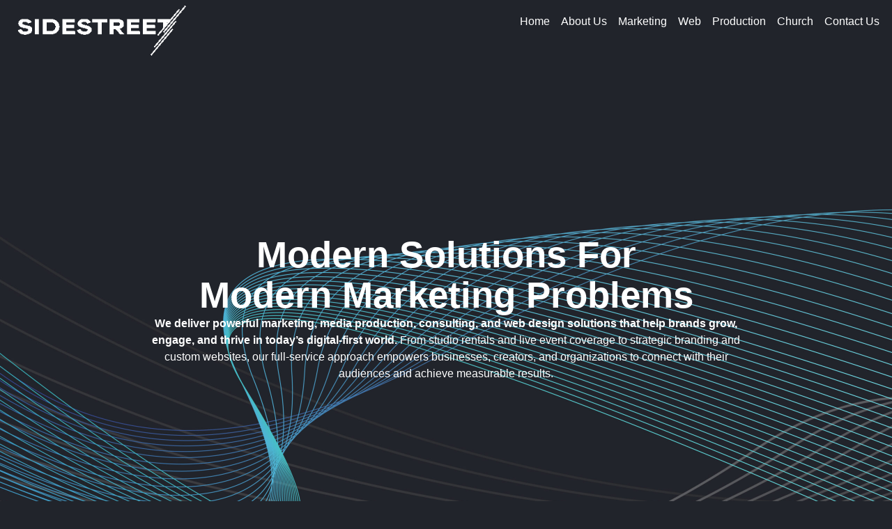

--- FILE ---
content_type: text/html; charset=UTF-8
request_url: https://hellosidestreet.com/
body_size: 18672
content:
<!DOCTYPE html>
<html lang="en-US" prefix="og: http://ogp.me/ns# article: http://ogp.me/ns/article#">
<head><style>img.lazy{min-height:1px}</style><link href="https://hellosidestreet.com/wp-content/plugins/w3-total-cache/pub/js/lazyload.min.js" as="script">
	<meta charset="UTF-8" />
	<meta name="viewport" content="width=device-width, initial-scale=1" />
	<link rel="profile" href="https://gmpg.org/xfn/11" />
	<link rel="pingback" href="https://hellosidestreet.com/xmlrpc.php" />
	<meta name='robots' content='index, follow, max-image-preview:large, max-snippet:-1, max-video-preview:-1' />
	<style>img:is([sizes="auto" i], [sizes^="auto," i]) { contain-intrinsic-size: 3000px 1500px }</style>
	
	<!-- This site is optimized with the Yoast SEO plugin v26.2 - https://yoast.com/wordpress/plugins/seo/ -->
	<title>Modern Marketing, Media &amp; Web Solutions | Sidestreet</title>
	<meta name="description" content="Discover Sidestreet’s marketing, media production, and web development solutions. We help brands grow with strategy, creativity, and technology." />
	<link rel="canonical" href="https://hellosidestreet.com/" />
	<meta property="og:locale" content="en_US" />
	<meta property="og:type" content="website" />
	<meta property="og:title" content="Modern Marketing, Media &amp; Web Solutions | Sidestreet" />
	<meta property="og:description" content="Discover Sidestreet’s marketing, media production, and web development solutions. We help brands grow with strategy, creativity, and technology." />
	<meta property="og:url" content="https://hellosidestreet.com/" />
	<meta property="og:site_name" content="Sidestreet" />
	<meta property="article:modified_time" content="2025-11-11T20:14:49+00:00" />
	<meta property="og:image" content="https://storage.googleapis.com/hellosidestreet-com/sidestreet/2510/sidestreetwht.png" />
	<meta property="og:image:width" content="1861" />
	<meta property="og:image:height" content="549" />
	<meta property="og:image:type" content="image/png" />
	<meta name="twitter:card" content="summary_large_image" />
	<script type="application/ld+json" class="yoast-schema-graph">{"@context":"https://schema.org","@graph":[{"@type":"WebPage","@id":"https://hellosidestreet.com/","url":"https://hellosidestreet.com/","name":"Modern Marketing, Media & Web Solutions | Sidestreet","isPartOf":{"@id":"https://hellosidestreet.com/#website"},"about":{"@id":"https://hellosidestreet.com/#organization"},"primaryImageOfPage":{"@id":"https://hellosidestreet.com/#primaryimage"},"image":{"@id":"https://hellosidestreet.com/#primaryimage"},"thumbnailUrl":"https://storage.googleapis.com/hellosidestreet-com/sidestreet/2510/sidestreetwht-300x89.png","datePublished":"2025-08-04T19:15:12+00:00","dateModified":"2025-11-11T20:14:49+00:00","description":"Discover Sidestreet’s marketing, media production, and web development solutions. We help brands grow with strategy, creativity, and technology.","breadcrumb":{"@id":"https://hellosidestreet.com/#breadcrumb"},"inLanguage":"en-US","potentialAction":[{"@type":"ReadAction","target":["https://hellosidestreet.com/"]}]},{"@type":"ImageObject","inLanguage":"en-US","@id":"https://hellosidestreet.com/#primaryimage","url":"https://storage.googleapis.com/hellosidestreet-com/sidestreet/2510/sidestreetwht-300x89.png","contentUrl":"https://storage.googleapis.com/hellosidestreet-com/sidestreet/2510/sidestreetwht-300x89.png"},{"@type":"BreadcrumbList","@id":"https://hellosidestreet.com/#breadcrumb","itemListElement":[{"@type":"ListItem","position":1,"name":"Home"}]},{"@type":"WebSite","@id":"https://hellosidestreet.com/#website","url":"https://hellosidestreet.com/","name":"Sidestreet","description":"","publisher":{"@id":"https://hellosidestreet.com/#organization"},"potentialAction":[{"@type":"SearchAction","target":{"@type":"EntryPoint","urlTemplate":"https://hellosidestreet.com/?s={search_term_string}"},"query-input":{"@type":"PropertyValueSpecification","valueRequired":true,"valueName":"search_term_string"}}],"inLanguage":"en-US"},{"@type":"Organization","@id":"https://hellosidestreet.com/#organization","name":"Sidestreet","url":"https://hellosidestreet.com/","logo":{"@type":"ImageObject","inLanguage":"en-US","@id":"https://hellosidestreet.com/#/schema/logo/image/","url":"https://storage.googleapis.com/hellosidestreet-com/sidestreet/2510/sidestreetwht.png","contentUrl":"https://storage.googleapis.com/hellosidestreet-com/sidestreet/2510/sidestreetwht.png","width":1861,"height":549,"caption":"Sidestreet"},"image":{"@id":"https://hellosidestreet.com/#/schema/logo/image/"}}]}</script>
	<!-- / Yoast SEO plugin. -->


<link rel='dns-prefetch' href='//cdnjs.cloudflare.com' />
<link rel='dns-prefetch' href='//js-na2.hs-scripts.com' />
<link rel='dns-prefetch' href='//www.googletagmanager.com' />
<link rel="alternate" type="application/rss+xml" title="Sidestreet &raquo; Feed" href="https://hellosidestreet.com/feed/" />
<link rel="alternate" type="application/rss+xml" title="Sidestreet &raquo; Comments Feed" href="https://hellosidestreet.com/comments/feed/" />
<script>
window._wpemojiSettings = {"baseUrl":"https:\/\/s.w.org\/images\/core\/emoji\/16.0.1\/72x72\/","ext":".png","svgUrl":"https:\/\/s.w.org\/images\/core\/emoji\/16.0.1\/svg\/","svgExt":".svg","source":{"concatemoji":"https:\/\/hellosidestreet.com\/wp-includes\/js\/wp-emoji-release.min.js?ver=6.8.3"}};
/*! This file is auto-generated */
!function(s,n){var o,i,e;function c(e){try{var t={supportTests:e,timestamp:(new Date).valueOf()};sessionStorage.setItem(o,JSON.stringify(t))}catch(e){}}function p(e,t,n){e.clearRect(0,0,e.canvas.width,e.canvas.height),e.fillText(t,0,0);var t=new Uint32Array(e.getImageData(0,0,e.canvas.width,e.canvas.height).data),a=(e.clearRect(0,0,e.canvas.width,e.canvas.height),e.fillText(n,0,0),new Uint32Array(e.getImageData(0,0,e.canvas.width,e.canvas.height).data));return t.every(function(e,t){return e===a[t]})}function u(e,t){e.clearRect(0,0,e.canvas.width,e.canvas.height),e.fillText(t,0,0);for(var n=e.getImageData(16,16,1,1),a=0;a<n.data.length;a++)if(0!==n.data[a])return!1;return!0}function f(e,t,n,a){switch(t){case"flag":return n(e,"\ud83c\udff3\ufe0f\u200d\u26a7\ufe0f","\ud83c\udff3\ufe0f\u200b\u26a7\ufe0f")?!1:!n(e,"\ud83c\udde8\ud83c\uddf6","\ud83c\udde8\u200b\ud83c\uddf6")&&!n(e,"\ud83c\udff4\udb40\udc67\udb40\udc62\udb40\udc65\udb40\udc6e\udb40\udc67\udb40\udc7f","\ud83c\udff4\u200b\udb40\udc67\u200b\udb40\udc62\u200b\udb40\udc65\u200b\udb40\udc6e\u200b\udb40\udc67\u200b\udb40\udc7f");case"emoji":return!a(e,"\ud83e\udedf")}return!1}function g(e,t,n,a){var r="undefined"!=typeof WorkerGlobalScope&&self instanceof WorkerGlobalScope?new OffscreenCanvas(300,150):s.createElement("canvas"),o=r.getContext("2d",{willReadFrequently:!0}),i=(o.textBaseline="top",o.font="600 32px Arial",{});return e.forEach(function(e){i[e]=t(o,e,n,a)}),i}function t(e){var t=s.createElement("script");t.src=e,t.defer=!0,s.head.appendChild(t)}"undefined"!=typeof Promise&&(o="wpEmojiSettingsSupports",i=["flag","emoji"],n.supports={everything:!0,everythingExceptFlag:!0},e=new Promise(function(e){s.addEventListener("DOMContentLoaded",e,{once:!0})}),new Promise(function(t){var n=function(){try{var e=JSON.parse(sessionStorage.getItem(o));if("object"==typeof e&&"number"==typeof e.timestamp&&(new Date).valueOf()<e.timestamp+604800&&"object"==typeof e.supportTests)return e.supportTests}catch(e){}return null}();if(!n){if("undefined"!=typeof Worker&&"undefined"!=typeof OffscreenCanvas&&"undefined"!=typeof URL&&URL.createObjectURL&&"undefined"!=typeof Blob)try{var e="postMessage("+g.toString()+"("+[JSON.stringify(i),f.toString(),p.toString(),u.toString()].join(",")+"));",a=new Blob([e],{type:"text/javascript"}),r=new Worker(URL.createObjectURL(a),{name:"wpTestEmojiSupports"});return void(r.onmessage=function(e){c(n=e.data),r.terminate(),t(n)})}catch(e){}c(n=g(i,f,p,u))}t(n)}).then(function(e){for(var t in e)n.supports[t]=e[t],n.supports.everything=n.supports.everything&&n.supports[t],"flag"!==t&&(n.supports.everythingExceptFlag=n.supports.everythingExceptFlag&&n.supports[t]);n.supports.everythingExceptFlag=n.supports.everythingExceptFlag&&!n.supports.flag,n.DOMReady=!1,n.readyCallback=function(){n.DOMReady=!0}}).then(function(){return e}).then(function(){var e;n.supports.everything||(n.readyCallback(),(e=n.source||{}).concatemoji?t(e.concatemoji):e.wpemoji&&e.twemoji&&(t(e.twemoji),t(e.wpemoji)))}))}((window,document),window._wpemojiSettings);
</script>
<link rel="stylesheet" href="https://hellosidestreet.com/wp-content/cache/minify/956e3.css" media="all" />


<style id='wp-emoji-styles-inline-css'>

	img.wp-smiley, img.emoji {
		display: inline !important;
		border: none !important;
		box-shadow: none !important;
		height: 1em !important;
		width: 1em !important;
		margin: 0 0.07em !important;
		vertical-align: -0.1em !important;
		background: none !important;
		padding: 0 !important;
	}
</style>
<style id='global-styles-inline-css'>
:root{--wp--preset--aspect-ratio--square: 1;--wp--preset--aspect-ratio--4-3: 4/3;--wp--preset--aspect-ratio--3-4: 3/4;--wp--preset--aspect-ratio--3-2: 3/2;--wp--preset--aspect-ratio--2-3: 2/3;--wp--preset--aspect-ratio--16-9: 16/9;--wp--preset--aspect-ratio--9-16: 9/16;--wp--preset--color--black: #000000;--wp--preset--color--cyan-bluish-gray: #abb8c3;--wp--preset--color--white: #ffffff;--wp--preset--color--pale-pink: #f78da7;--wp--preset--color--vivid-red: #cf2e2e;--wp--preset--color--luminous-vivid-orange: #ff6900;--wp--preset--color--luminous-vivid-amber: #fcb900;--wp--preset--color--light-green-cyan: #7bdcb5;--wp--preset--color--vivid-green-cyan: #00d084;--wp--preset--color--pale-cyan-blue: #8ed1fc;--wp--preset--color--vivid-cyan-blue: #0693e3;--wp--preset--color--vivid-purple: #9b51e0;--wp--preset--gradient--vivid-cyan-blue-to-vivid-purple: linear-gradient(135deg,rgba(6,147,227,1) 0%,rgb(155,81,224) 100%);--wp--preset--gradient--light-green-cyan-to-vivid-green-cyan: linear-gradient(135deg,rgb(122,220,180) 0%,rgb(0,208,130) 100%);--wp--preset--gradient--luminous-vivid-amber-to-luminous-vivid-orange: linear-gradient(135deg,rgba(252,185,0,1) 0%,rgba(255,105,0,1) 100%);--wp--preset--gradient--luminous-vivid-orange-to-vivid-red: linear-gradient(135deg,rgba(255,105,0,1) 0%,rgb(207,46,46) 100%);--wp--preset--gradient--very-light-gray-to-cyan-bluish-gray: linear-gradient(135deg,rgb(238,238,238) 0%,rgb(169,184,195) 100%);--wp--preset--gradient--cool-to-warm-spectrum: linear-gradient(135deg,rgb(74,234,220) 0%,rgb(151,120,209) 20%,rgb(207,42,186) 40%,rgb(238,44,130) 60%,rgb(251,105,98) 80%,rgb(254,248,76) 100%);--wp--preset--gradient--blush-light-purple: linear-gradient(135deg,rgb(255,206,236) 0%,rgb(152,150,240) 100%);--wp--preset--gradient--blush-bordeaux: linear-gradient(135deg,rgb(254,205,165) 0%,rgb(254,45,45) 50%,rgb(107,0,62) 100%);--wp--preset--gradient--luminous-dusk: linear-gradient(135deg,rgb(255,203,112) 0%,rgb(199,81,192) 50%,rgb(65,88,208) 100%);--wp--preset--gradient--pale-ocean: linear-gradient(135deg,rgb(255,245,203) 0%,rgb(182,227,212) 50%,rgb(51,167,181) 100%);--wp--preset--gradient--electric-grass: linear-gradient(135deg,rgb(202,248,128) 0%,rgb(113,206,126) 100%);--wp--preset--gradient--midnight: linear-gradient(135deg,rgb(2,3,129) 0%,rgb(40,116,252) 100%);--wp--preset--font-size--small: 13px;--wp--preset--font-size--medium: 20px;--wp--preset--font-size--large: 36px;--wp--preset--font-size--x-large: 42px;--wp--preset--spacing--20: 0.44rem;--wp--preset--spacing--30: 0.67rem;--wp--preset--spacing--40: 1rem;--wp--preset--spacing--50: 1.5rem;--wp--preset--spacing--60: 2.25rem;--wp--preset--spacing--70: 3.38rem;--wp--preset--spacing--80: 5.06rem;--wp--preset--shadow--natural: 6px 6px 9px rgba(0, 0, 0, 0.2);--wp--preset--shadow--deep: 12px 12px 50px rgba(0, 0, 0, 0.4);--wp--preset--shadow--sharp: 6px 6px 0px rgba(0, 0, 0, 0.2);--wp--preset--shadow--outlined: 6px 6px 0px -3px rgba(255, 255, 255, 1), 6px 6px rgba(0, 0, 0, 1);--wp--preset--shadow--crisp: 6px 6px 0px rgba(0, 0, 0, 1);}:root { --wp--style--global--content-size: 800px;--wp--style--global--wide-size: 1200px; }:where(body) { margin: 0; }.wp-site-blocks > .alignleft { float: left; margin-right: 2em; }.wp-site-blocks > .alignright { float: right; margin-left: 2em; }.wp-site-blocks > .aligncenter { justify-content: center; margin-left: auto; margin-right: auto; }:where(.wp-site-blocks) > * { margin-block-start: 24px; margin-block-end: 0; }:where(.wp-site-blocks) > :first-child { margin-block-start: 0; }:where(.wp-site-blocks) > :last-child { margin-block-end: 0; }:root { --wp--style--block-gap: 24px; }:root :where(.is-layout-flow) > :first-child{margin-block-start: 0;}:root :where(.is-layout-flow) > :last-child{margin-block-end: 0;}:root :where(.is-layout-flow) > *{margin-block-start: 24px;margin-block-end: 0;}:root :where(.is-layout-constrained) > :first-child{margin-block-start: 0;}:root :where(.is-layout-constrained) > :last-child{margin-block-end: 0;}:root :where(.is-layout-constrained) > *{margin-block-start: 24px;margin-block-end: 0;}:root :where(.is-layout-flex){gap: 24px;}:root :where(.is-layout-grid){gap: 24px;}.is-layout-flow > .alignleft{float: left;margin-inline-start: 0;margin-inline-end: 2em;}.is-layout-flow > .alignright{float: right;margin-inline-start: 2em;margin-inline-end: 0;}.is-layout-flow > .aligncenter{margin-left: auto !important;margin-right: auto !important;}.is-layout-constrained > .alignleft{float: left;margin-inline-start: 0;margin-inline-end: 2em;}.is-layout-constrained > .alignright{float: right;margin-inline-start: 2em;margin-inline-end: 0;}.is-layout-constrained > .aligncenter{margin-left: auto !important;margin-right: auto !important;}.is-layout-constrained > :where(:not(.alignleft):not(.alignright):not(.alignfull)){max-width: var(--wp--style--global--content-size);margin-left: auto !important;margin-right: auto !important;}.is-layout-constrained > .alignwide{max-width: var(--wp--style--global--wide-size);}body .is-layout-flex{display: flex;}.is-layout-flex{flex-wrap: wrap;align-items: center;}.is-layout-flex > :is(*, div){margin: 0;}body .is-layout-grid{display: grid;}.is-layout-grid > :is(*, div){margin: 0;}body{padding-top: 0px;padding-right: 0px;padding-bottom: 0px;padding-left: 0px;}a:where(:not(.wp-element-button)){text-decoration: underline;}:root :where(.wp-element-button, .wp-block-button__link){background-color: #32373c;border-width: 0;color: #fff;font-family: inherit;font-size: inherit;line-height: inherit;padding: calc(0.667em + 2px) calc(1.333em + 2px);text-decoration: none;}.has-black-color{color: var(--wp--preset--color--black) !important;}.has-cyan-bluish-gray-color{color: var(--wp--preset--color--cyan-bluish-gray) !important;}.has-white-color{color: var(--wp--preset--color--white) !important;}.has-pale-pink-color{color: var(--wp--preset--color--pale-pink) !important;}.has-vivid-red-color{color: var(--wp--preset--color--vivid-red) !important;}.has-luminous-vivid-orange-color{color: var(--wp--preset--color--luminous-vivid-orange) !important;}.has-luminous-vivid-amber-color{color: var(--wp--preset--color--luminous-vivid-amber) !important;}.has-light-green-cyan-color{color: var(--wp--preset--color--light-green-cyan) !important;}.has-vivid-green-cyan-color{color: var(--wp--preset--color--vivid-green-cyan) !important;}.has-pale-cyan-blue-color{color: var(--wp--preset--color--pale-cyan-blue) !important;}.has-vivid-cyan-blue-color{color: var(--wp--preset--color--vivid-cyan-blue) !important;}.has-vivid-purple-color{color: var(--wp--preset--color--vivid-purple) !important;}.has-black-background-color{background-color: var(--wp--preset--color--black) !important;}.has-cyan-bluish-gray-background-color{background-color: var(--wp--preset--color--cyan-bluish-gray) !important;}.has-white-background-color{background-color: var(--wp--preset--color--white) !important;}.has-pale-pink-background-color{background-color: var(--wp--preset--color--pale-pink) !important;}.has-vivid-red-background-color{background-color: var(--wp--preset--color--vivid-red) !important;}.has-luminous-vivid-orange-background-color{background-color: var(--wp--preset--color--luminous-vivid-orange) !important;}.has-luminous-vivid-amber-background-color{background-color: var(--wp--preset--color--luminous-vivid-amber) !important;}.has-light-green-cyan-background-color{background-color: var(--wp--preset--color--light-green-cyan) !important;}.has-vivid-green-cyan-background-color{background-color: var(--wp--preset--color--vivid-green-cyan) !important;}.has-pale-cyan-blue-background-color{background-color: var(--wp--preset--color--pale-cyan-blue) !important;}.has-vivid-cyan-blue-background-color{background-color: var(--wp--preset--color--vivid-cyan-blue) !important;}.has-vivid-purple-background-color{background-color: var(--wp--preset--color--vivid-purple) !important;}.has-black-border-color{border-color: var(--wp--preset--color--black) !important;}.has-cyan-bluish-gray-border-color{border-color: var(--wp--preset--color--cyan-bluish-gray) !important;}.has-white-border-color{border-color: var(--wp--preset--color--white) !important;}.has-pale-pink-border-color{border-color: var(--wp--preset--color--pale-pink) !important;}.has-vivid-red-border-color{border-color: var(--wp--preset--color--vivid-red) !important;}.has-luminous-vivid-orange-border-color{border-color: var(--wp--preset--color--luminous-vivid-orange) !important;}.has-luminous-vivid-amber-border-color{border-color: var(--wp--preset--color--luminous-vivid-amber) !important;}.has-light-green-cyan-border-color{border-color: var(--wp--preset--color--light-green-cyan) !important;}.has-vivid-green-cyan-border-color{border-color: var(--wp--preset--color--vivid-green-cyan) !important;}.has-pale-cyan-blue-border-color{border-color: var(--wp--preset--color--pale-cyan-blue) !important;}.has-vivid-cyan-blue-border-color{border-color: var(--wp--preset--color--vivid-cyan-blue) !important;}.has-vivid-purple-border-color{border-color: var(--wp--preset--color--vivid-purple) !important;}.has-vivid-cyan-blue-to-vivid-purple-gradient-background{background: var(--wp--preset--gradient--vivid-cyan-blue-to-vivid-purple) !important;}.has-light-green-cyan-to-vivid-green-cyan-gradient-background{background: var(--wp--preset--gradient--light-green-cyan-to-vivid-green-cyan) !important;}.has-luminous-vivid-amber-to-luminous-vivid-orange-gradient-background{background: var(--wp--preset--gradient--luminous-vivid-amber-to-luminous-vivid-orange) !important;}.has-luminous-vivid-orange-to-vivid-red-gradient-background{background: var(--wp--preset--gradient--luminous-vivid-orange-to-vivid-red) !important;}.has-very-light-gray-to-cyan-bluish-gray-gradient-background{background: var(--wp--preset--gradient--very-light-gray-to-cyan-bluish-gray) !important;}.has-cool-to-warm-spectrum-gradient-background{background: var(--wp--preset--gradient--cool-to-warm-spectrum) !important;}.has-blush-light-purple-gradient-background{background: var(--wp--preset--gradient--blush-light-purple) !important;}.has-blush-bordeaux-gradient-background{background: var(--wp--preset--gradient--blush-bordeaux) !important;}.has-luminous-dusk-gradient-background{background: var(--wp--preset--gradient--luminous-dusk) !important;}.has-pale-ocean-gradient-background{background: var(--wp--preset--gradient--pale-ocean) !important;}.has-electric-grass-gradient-background{background: var(--wp--preset--gradient--electric-grass) !important;}.has-midnight-gradient-background{background: var(--wp--preset--gradient--midnight) !important;}.has-small-font-size{font-size: var(--wp--preset--font-size--small) !important;}.has-medium-font-size{font-size: var(--wp--preset--font-size--medium) !important;}.has-large-font-size{font-size: var(--wp--preset--font-size--large) !important;}.has-x-large-font-size{font-size: var(--wp--preset--font-size--x-large) !important;}
:root :where(.wp-block-pullquote){font-size: 1.5em;line-height: 1.6;}
</style>
<link rel="stylesheet" href="https://hellosidestreet.com/wp-content/cache/minify/c1cc7.css" media="all" />





















































































<!--n2css--><!--n2js--><script  src="https://hellosidestreet.com/wp-content/cache/minify/818c0.js"></script>


<script id="jquery-js-after">
!function($){"use strict";$(document).ready(function(){$(this).scrollTop()>100&&$(".hfe-scroll-to-top-wrap").removeClass("hfe-scroll-to-top-hide"),$(window).scroll(function(){$(this).scrollTop()<100?$(".hfe-scroll-to-top-wrap").fadeOut(300):$(".hfe-scroll-to-top-wrap").fadeIn(300)}),$(".hfe-scroll-to-top-wrap").on("click",function(){$("html, body").animate({scrollTop:0},300);return!1})})}(jQuery);
!function($){'use strict';$(document).ready(function(){var bar=$('.hfe-reading-progress-bar');if(!bar.length)return;$(window).on('scroll',function(){var s=$(window).scrollTop(),d=$(document).height()-$(window).height(),p=d? s/d*100:0;bar.css('width',p+'%')});});}(jQuery);
</script>
<script  src="https://hellosidestreet.com/wp-content/cache/minify/681f4.js"></script>











<script id="rform-script-js-extra">
var romethemeform_ajax_url = {"ajax_url":"https:\/\/hellosidestreet.com\/wp-admin\/admin-ajax.php","nonce":"84fff4511c"};
</script>
<script  src="https://hellosidestreet.com/wp-content/cache/minify/15856.js"></script>

<script id="intl-tel-input-js-extra">
var intl_tel_input_script = {"url":"https:\/\/hellosidestreet.com\/wp-content\/plugins\/romethemeform\/widgets\/assets\/js\/intl_tel_input_utils.js"};
</script>
<script  src="https://hellosidestreet.com/wp-content/cache/minify/689fc.js"></script>


<!-- Google tag (gtag.js) snippet added by Site Kit -->
<!-- Google Analytics snippet added by Site Kit -->
<script src="https://www.googletagmanager.com/gtag/js?id=GT-T94DD7SM" id="google_gtagjs-js" async></script>
<script id="google_gtagjs-js-after">
window.dataLayer = window.dataLayer || [];function gtag(){dataLayer.push(arguments);}
gtag("set","linker",{"domains":["hellosidestreet.com"]});
gtag("js", new Date());
gtag("set", "developer_id.dZTNiMT", true);
gtag("config", "GT-T94DD7SM");
 window._googlesitekit = window._googlesitekit || {}; window._googlesitekit.throttledEvents = []; window._googlesitekit.gtagEvent = (name, data) => { var key = JSON.stringify( { name, data } ); if ( !! window._googlesitekit.throttledEvents[ key ] ) { return; } window._googlesitekit.throttledEvents[ key ] = true; setTimeout( () => { delete window._googlesitekit.throttledEvents[ key ]; }, 5 ); gtag( "event", name, { ...data, event_source: "site-kit" } ); };
</script>
<link rel="https://api.w.org/" href="https://hellosidestreet.com/wp-json/" /><link rel="alternate" title="JSON" type="application/json" href="https://hellosidestreet.com/wp-json/wp/v2/pages/112" /><link rel="EditURI" type="application/rsd+xml" title="RSD" href="https://hellosidestreet.com/xmlrpc.php?rsd" />
<meta name="generator" content="WordPress 6.8.3" />
<link rel='shortlink' href='https://hellosidestreet.com/' />
<link rel="alternate" title="oEmbed (JSON)" type="application/json+oembed" href="https://hellosidestreet.com/wp-json/oembed/1.0/embed?url=https%3A%2F%2Fhellosidestreet.com%2F" />
<link rel="alternate" title="oEmbed (XML)" type="text/xml+oembed" href="https://hellosidestreet.com/wp-json/oembed/1.0/embed?url=https%3A%2F%2Fhellosidestreet.com%2F&#038;format=xml" />
<meta name="generator" content="Site Kit by Google 1.166.0" />			<!-- DO NOT COPY THIS SNIPPET! Start of Page Analytics Tracking for HubSpot WordPress plugin v11.3.21-->
			<script class="hsq-set-content-id" data-content-id="standard-page">
				var _hsq = _hsq || [];
				_hsq.push(["setContentType", "standard-page"]);
			</script>
			<!-- DO NOT COPY THIS SNIPPET! End of Page Analytics Tracking for HubSpot WordPress plugin -->
			<meta property="og:title" name="og:title" content="Sidestreet" />
<meta property="og:type" name="og:type" content="article" />
<meta property="og:image" name="og:image" content="https://storage.googleapis.com/hellosidestreet-com/sidestreet/2510/20250131_FBSYth_WWSaturday-Response-7-scaled-1024x662.jpg" />
<meta property="og:url" name="og:url" content="https://hellosidestreet.com/" />
<meta property="og:description" name="og:description" content="Menu Home About Us Marketing Web Production Church Contact Us Modern Solutions ForModern Marketing Problems We deliver powerful marketing, media production, consulting, and web design solutions that help brands grow, engage, and thrive in today’s digital-first world. From studio rentals and live event coverage to strategic branding and custom websites, our full-service approach empowers businesses, creators, [...]" />
<meta property="og:locale" name="og:locale" content="en_US" />
<meta property="og:site_name" name="og:site_name" content="Sidestreet" />
<meta property="twitter:card" name="twitter:card" content="summary" />
<meta property="article:published_time" name="article:published_time" content="2025-08-04T15:15:12-04:00" />
<meta property="article:modified_time" name="article:modified_time" content="2025-11-11T16:14:49-04:00" />
<meta property="article:author" name="article:author" content="https://hellosidestreet.com/author/jkuhn_2822xbpb/" />
<meta name="generator" content="Elementor 3.32.5; features: e_font_icon_svg, additional_custom_breakpoints; settings: css_print_method-external, google_font-enabled, font_display-swap">
			<style>
				.e-con.e-parent:nth-of-type(n+4):not(.e-lazyloaded):not(.e-no-lazyload),
				.e-con.e-parent:nth-of-type(n+4):not(.e-lazyloaded):not(.e-no-lazyload) * {
					background-image: none !important;
				}
				@media screen and (max-height: 1024px) {
					.e-con.e-parent:nth-of-type(n+3):not(.e-lazyloaded):not(.e-no-lazyload),
					.e-con.e-parent:nth-of-type(n+3):not(.e-lazyloaded):not(.e-no-lazyload) * {
						background-image: none !important;
					}
				}
				@media screen and (max-height: 640px) {
					.e-con.e-parent:nth-of-type(n+2):not(.e-lazyloaded):not(.e-no-lazyload),
					.e-con.e-parent:nth-of-type(n+2):not(.e-lazyloaded):not(.e-no-lazyload) * {
						background-image: none !important;
					}
				}
			</style>
			<link rel="icon" href="https://storage.googleapis.com/hellosidestreet-com/sidestreet/2510/Icon-150x150-1.png" sizes="32x32" />
<link rel="icon" href="https://storage.googleapis.com/hellosidestreet-com/sidestreet/2510/Icon-150x150-1.png" sizes="192x192" />
<link rel="apple-touch-icon" href="https://storage.googleapis.com/hellosidestreet-com/sidestreet/2510/Icon-150x150-1.png" />
<meta name="msapplication-TileImage" content="https://storage.googleapis.com/hellosidestreet-com/sidestreet/2510/Icon-150x150-1.png" />
		<style id="wp-custom-css">
			

/** Start Block Kit CSS: 144-3-3a7d335f39a8579c20cdf02f8d462582 **/

.envato-block__preview{overflow: visible;}

/* Envato Kit 141 Custom Styles - Applied to the element under Advanced */

.elementor-headline-animation-type-drop-in .elementor-headline-dynamic-wrapper{
	text-align: center;
}
.envato-kit-141-top-0 h1,
.envato-kit-141-top-0 h2,
.envato-kit-141-top-0 h3,
.envato-kit-141-top-0 h4,
.envato-kit-141-top-0 h5,
.envato-kit-141-top-0 h6,
.envato-kit-141-top-0 p {
	margin-top: 0;
}

.envato-kit-141-newsletter-inline .elementor-field-textual.elementor-size-md {
	padding-left: 1.5rem;
	padding-right: 1.5rem;
}

.envato-kit-141-bottom-0 p {
	margin-bottom: 0;
}

.envato-kit-141-bottom-8 .elementor-price-list .elementor-price-list-item .elementor-price-list-header {
	margin-bottom: .5rem;
}

.envato-kit-141.elementor-widget-testimonial-carousel.elementor-pagination-type-bullets .swiper-container {
	padding-bottom: 52px;
}

.envato-kit-141-display-inline {
	display: inline-block;
}

.envato-kit-141 .elementor-slick-slider ul.slick-dots {
	bottom: -40px;
}

/** End Block Kit CSS: 144-3-3a7d335f39a8579c20cdf02f8d462582 **/

		</style>
		</head>

<body class="home wp-singular page-template page-template-elementor_header_footer page page-id-112 wp-custom-logo wp-embed-responsive wp-theme-hello-elementor ehf-header ehf-footer ehf-template-hello-elementor ehf-stylesheet-hello-elementor jkit-color-scheme hello-elementor-default elementor-default elementor-template-full-width elementor-kit-55 elementor-page elementor-page-112">
<div id="page" class="hfeed site">

		<header id="masthead" itemscope="itemscope" itemtype="https://schema.org/WPHeader">
			<p class="main-title bhf-hidden" itemprop="headline"><a href="https://hellosidestreet.com" title="Sidestreet" rel="home">Sidestreet</a></p>
					<div data-elementor-type="wp-post" data-elementor-id="117" class="elementor elementor-117">
				<div class="elementor-element elementor-element-a2be6f3 e-flex e-con-boxed e-con e-parent" data-id="a2be6f3" data-element_type="container">
					<div class="e-con-inner">
				<div class="elementor-element elementor-element-168dcc9 elementor-widget elementor-widget-spacer" data-id="168dcc9" data-element_type="widget" data-widget_type="spacer.default">
							<div class="elementor-spacer">
			<div class="elementor-spacer-inner"></div>
		</div>
						</div>
					</div>
				</div>
				</div>
				</header>

			<div data-elementor-type="wp-page" data-elementor-id="112" class="elementor elementor-112">
				<div class="elementor-element elementor-element-91efd3d e-flex e-con-boxed e-con e-parent" data-id="91efd3d" data-element_type="container" data-settings="{&quot;background_background&quot;:&quot;classic&quot;}">
					<div class="e-con-inner">
		<div class="elementor-element elementor-element-c5b8baa e-con-full e-flex e-con e-child" data-id="c5b8baa" data-element_type="container">
				<div class="elementor-element elementor-element-14c7984 elementor-widget elementor-widget-image" data-id="14c7984" data-element_type="widget" data-widget_type="image.default">
															<img decoding="async" width="300" height="89" src="data:image/svg+xml,%3Csvg%20xmlns='http://www.w3.org/2000/svg'%20viewBox='0%200%20300%2089'%3E%3C/svg%3E" data-src="https://storage.googleapis.com/hellosidestreet-com/sidestreet/2510/sidestreetwht-300x89.png" class="attachment-medium size-medium wp-image-90 lazy" alt="" data-srcset="https://storage.googleapis.com/hellosidestreet-com/sidestreet/2510/sidestreetwht-300x89.png 300w, https://storage.googleapis.com/hellosidestreet-com/sidestreet/2510/sidestreetwht-1024x302.png 1024w, https://storage.googleapis.com/hellosidestreet-com/sidestreet/2510/sidestreetwht-768x227.png 768w, https://storage.googleapis.com/hellosidestreet-com/sidestreet/2510/sidestreetwht-1536x453.png 1536w, https://storage.googleapis.com/hellosidestreet-com/sidestreet/2510/sidestreetwht.png 1861w" data-sizes="(max-width: 300px) 100vw, 300px" />															</div>
				</div>
		<div class="elementor-element elementor-element-46fcae2 e-con-full e-flex e-con e-child" data-id="46fcae2" data-element_type="container">
				<div class="elementor-element elementor-element-f32490f hfe-nav-menu__align-right hfe-submenu-icon-arrow hfe-submenu-animation-none hfe-link-redirect-child hfe-nav-menu__breakpoint-tablet elementor-widget elementor-widget-navigation-menu" data-id="f32490f" data-element_type="widget" data-settings="{&quot;padding_horizontal_menu_item&quot;:{&quot;unit&quot;:&quot;px&quot;,&quot;size&quot;:8,&quot;sizes&quot;:[]},&quot;padding_horizontal_menu_item_tablet&quot;:{&quot;unit&quot;:&quot;px&quot;,&quot;size&quot;:&quot;&quot;,&quot;sizes&quot;:[]},&quot;padding_horizontal_menu_item_mobile&quot;:{&quot;unit&quot;:&quot;px&quot;,&quot;size&quot;:&quot;&quot;,&quot;sizes&quot;:[]},&quot;padding_vertical_menu_item&quot;:{&quot;unit&quot;:&quot;px&quot;,&quot;size&quot;:15,&quot;sizes&quot;:[]},&quot;padding_vertical_menu_item_tablet&quot;:{&quot;unit&quot;:&quot;px&quot;,&quot;size&quot;:&quot;&quot;,&quot;sizes&quot;:[]},&quot;padding_vertical_menu_item_mobile&quot;:{&quot;unit&quot;:&quot;px&quot;,&quot;size&quot;:&quot;&quot;,&quot;sizes&quot;:[]},&quot;menu_space_between&quot;:{&quot;unit&quot;:&quot;px&quot;,&quot;size&quot;:&quot;&quot;,&quot;sizes&quot;:[]},&quot;menu_space_between_tablet&quot;:{&quot;unit&quot;:&quot;px&quot;,&quot;size&quot;:&quot;&quot;,&quot;sizes&quot;:[]},&quot;menu_space_between_mobile&quot;:{&quot;unit&quot;:&quot;px&quot;,&quot;size&quot;:&quot;&quot;,&quot;sizes&quot;:[]},&quot;menu_row_space&quot;:{&quot;unit&quot;:&quot;px&quot;,&quot;size&quot;:&quot;&quot;,&quot;sizes&quot;:[]},&quot;menu_row_space_tablet&quot;:{&quot;unit&quot;:&quot;px&quot;,&quot;size&quot;:&quot;&quot;,&quot;sizes&quot;:[]},&quot;menu_row_space_mobile&quot;:{&quot;unit&quot;:&quot;px&quot;,&quot;size&quot;:&quot;&quot;,&quot;sizes&quot;:[]},&quot;dropdown_border_radius&quot;:{&quot;unit&quot;:&quot;px&quot;,&quot;top&quot;:&quot;&quot;,&quot;right&quot;:&quot;&quot;,&quot;bottom&quot;:&quot;&quot;,&quot;left&quot;:&quot;&quot;,&quot;isLinked&quot;:true},&quot;dropdown_border_radius_tablet&quot;:{&quot;unit&quot;:&quot;px&quot;,&quot;top&quot;:&quot;&quot;,&quot;right&quot;:&quot;&quot;,&quot;bottom&quot;:&quot;&quot;,&quot;left&quot;:&quot;&quot;,&quot;isLinked&quot;:true},&quot;dropdown_border_radius_mobile&quot;:{&quot;unit&quot;:&quot;px&quot;,&quot;top&quot;:&quot;&quot;,&quot;right&quot;:&quot;&quot;,&quot;bottom&quot;:&quot;&quot;,&quot;left&quot;:&quot;&quot;,&quot;isLinked&quot;:true},&quot;width_dropdown_item&quot;:{&quot;unit&quot;:&quot;px&quot;,&quot;size&quot;:&quot;220&quot;,&quot;sizes&quot;:[]},&quot;width_dropdown_item_tablet&quot;:{&quot;unit&quot;:&quot;px&quot;,&quot;size&quot;:&quot;&quot;,&quot;sizes&quot;:[]},&quot;width_dropdown_item_mobile&quot;:{&quot;unit&quot;:&quot;px&quot;,&quot;size&quot;:&quot;&quot;,&quot;sizes&quot;:[]},&quot;padding_horizontal_dropdown_item&quot;:{&quot;unit&quot;:&quot;px&quot;,&quot;size&quot;:&quot;&quot;,&quot;sizes&quot;:[]},&quot;padding_horizontal_dropdown_item_tablet&quot;:{&quot;unit&quot;:&quot;px&quot;,&quot;size&quot;:&quot;&quot;,&quot;sizes&quot;:[]},&quot;padding_horizontal_dropdown_item_mobile&quot;:{&quot;unit&quot;:&quot;px&quot;,&quot;size&quot;:&quot;&quot;,&quot;sizes&quot;:[]},&quot;padding_vertical_dropdown_item&quot;:{&quot;unit&quot;:&quot;px&quot;,&quot;size&quot;:15,&quot;sizes&quot;:[]},&quot;padding_vertical_dropdown_item_tablet&quot;:{&quot;unit&quot;:&quot;px&quot;,&quot;size&quot;:&quot;&quot;,&quot;sizes&quot;:[]},&quot;padding_vertical_dropdown_item_mobile&quot;:{&quot;unit&quot;:&quot;px&quot;,&quot;size&quot;:&quot;&quot;,&quot;sizes&quot;:[]},&quot;distance_from_menu&quot;:{&quot;unit&quot;:&quot;px&quot;,&quot;size&quot;:&quot;&quot;,&quot;sizes&quot;:[]},&quot;distance_from_menu_tablet&quot;:{&quot;unit&quot;:&quot;px&quot;,&quot;size&quot;:&quot;&quot;,&quot;sizes&quot;:[]},&quot;distance_from_menu_mobile&quot;:{&quot;unit&quot;:&quot;px&quot;,&quot;size&quot;:&quot;&quot;,&quot;sizes&quot;:[]},&quot;toggle_size&quot;:{&quot;unit&quot;:&quot;px&quot;,&quot;size&quot;:&quot;&quot;,&quot;sizes&quot;:[]},&quot;toggle_size_tablet&quot;:{&quot;unit&quot;:&quot;px&quot;,&quot;size&quot;:&quot;&quot;,&quot;sizes&quot;:[]},&quot;toggle_size_mobile&quot;:{&quot;unit&quot;:&quot;px&quot;,&quot;size&quot;:&quot;&quot;,&quot;sizes&quot;:[]},&quot;toggle_border_width&quot;:{&quot;unit&quot;:&quot;px&quot;,&quot;size&quot;:&quot;&quot;,&quot;sizes&quot;:[]},&quot;toggle_border_width_tablet&quot;:{&quot;unit&quot;:&quot;px&quot;,&quot;size&quot;:&quot;&quot;,&quot;sizes&quot;:[]},&quot;toggle_border_width_mobile&quot;:{&quot;unit&quot;:&quot;px&quot;,&quot;size&quot;:&quot;&quot;,&quot;sizes&quot;:[]},&quot;toggle_border_radius&quot;:{&quot;unit&quot;:&quot;px&quot;,&quot;size&quot;:&quot;&quot;,&quot;sizes&quot;:[]},&quot;toggle_border_radius_tablet&quot;:{&quot;unit&quot;:&quot;px&quot;,&quot;size&quot;:&quot;&quot;,&quot;sizes&quot;:[]},&quot;toggle_border_radius_mobile&quot;:{&quot;unit&quot;:&quot;px&quot;,&quot;size&quot;:&quot;&quot;,&quot;sizes&quot;:[]}}" data-widget_type="navigation-menu.default">
				<div class="elementor-widget-container">
								<div class="hfe-nav-menu hfe-layout-horizontal hfe-nav-menu-layout horizontal hfe-pointer__none" data-layout="horizontal">
				<div role="button" class="hfe-nav-menu__toggle elementor-clickable" tabindex="0" aria-label="Menu Toggle">
					<span class="screen-reader-text">Menu</span>
					<div class="hfe-nav-menu-icon">
						<svg aria-hidden="true"  class="e-font-icon-svg e-fas-align-justify" viewBox="0 0 448 512" xmlns="http://www.w3.org/2000/svg"><path d="M432 416H16a16 16 0 0 0-16 16v32a16 16 0 0 0 16 16h416a16 16 0 0 0 16-16v-32a16 16 0 0 0-16-16zm0-128H16a16 16 0 0 0-16 16v32a16 16 0 0 0 16 16h416a16 16 0 0 0 16-16v-32a16 16 0 0 0-16-16zm0-128H16a16 16 0 0 0-16 16v32a16 16 0 0 0 16 16h416a16 16 0 0 0 16-16v-32a16 16 0 0 0-16-16zm0-128H16A16 16 0 0 0 0 48v32a16 16 0 0 0 16 16h416a16 16 0 0 0 16-16V48a16 16 0 0 0-16-16z"></path></svg>					</div>
				</div>
				<nav class="hfe-nav-menu__layout-horizontal hfe-nav-menu__submenu-arrow" data-toggle-icon="&lt;svg aria-hidden=&quot;true&quot; tabindex=&quot;0&quot; class=&quot;e-font-icon-svg e-fas-align-justify&quot; viewBox=&quot;0 0 448 512&quot; xmlns=&quot;http://www.w3.org/2000/svg&quot;&gt;&lt;path d=&quot;M432 416H16a16 16 0 0 0-16 16v32a16 16 0 0 0 16 16h416a16 16 0 0 0 16-16v-32a16 16 0 0 0-16-16zm0-128H16a16 16 0 0 0-16 16v32a16 16 0 0 0 16 16h416a16 16 0 0 0 16-16v-32a16 16 0 0 0-16-16zm0-128H16a16 16 0 0 0-16 16v32a16 16 0 0 0 16 16h416a16 16 0 0 0 16-16v-32a16 16 0 0 0-16-16zm0-128H16A16 16 0 0 0 0 48v32a16 16 0 0 0 16 16h416a16 16 0 0 0 16-16V48a16 16 0 0 0-16-16z&quot;&gt;&lt;/path&gt;&lt;/svg&gt;" data-close-icon="&lt;svg aria-hidden=&quot;true&quot; tabindex=&quot;0&quot; class=&quot;e-font-icon-svg e-far-window-close&quot; viewBox=&quot;0 0 512 512&quot; xmlns=&quot;http://www.w3.org/2000/svg&quot;&gt;&lt;path d=&quot;M464 32H48C21.5 32 0 53.5 0 80v352c0 26.5 21.5 48 48 48h416c26.5 0 48-21.5 48-48V80c0-26.5-21.5-48-48-48zm0 394c0 3.3-2.7 6-6 6H54c-3.3 0-6-2.7-6-6V86c0-3.3 2.7-6 6-6h404c3.3 0 6 2.7 6 6v340zM356.5 194.6L295.1 256l61.4 61.4c4.6 4.6 4.6 12.1 0 16.8l-22.3 22.3c-4.6 4.6-12.1 4.6-16.8 0L256 295.1l-61.4 61.4c-4.6 4.6-12.1 4.6-16.8 0l-22.3-22.3c-4.6-4.6-4.6-12.1 0-16.8l61.4-61.4-61.4-61.4c-4.6-4.6-4.6-12.1 0-16.8l22.3-22.3c4.6-4.6 12.1-4.6 16.8 0l61.4 61.4 61.4-61.4c4.6-4.6 12.1-4.6 16.8 0l22.3 22.3c4.7 4.6 4.7 12.1 0 16.8z&quot;&gt;&lt;/path&gt;&lt;/svg&gt;" data-full-width="yes">
					<ul id="menu-1-f32490f" class="hfe-nav-menu"><li id="menu-item-184" class="menu-item menu-item-type-post_type menu-item-object-page menu-item-home current-menu-item page_item page-item-112 current_page_item parent hfe-creative-menu"><a href="https://hellosidestreet.com/" class = "hfe-menu-item">Home</a></li>
<li id="menu-item-543" class="menu-item menu-item-type-post_type menu-item-object-page parent hfe-creative-menu"><a href="https://hellosidestreet.com/about-us/" class = "hfe-menu-item">About Us</a></li>
<li id="menu-item-269" class="menu-item menu-item-type-post_type menu-item-object-page parent hfe-creative-menu"><a href="https://hellosidestreet.com/marketing-services/" class = "hfe-menu-item">Marketing</a></li>
<li id="menu-item-288" class="menu-item menu-item-type-post_type menu-item-object-page parent hfe-creative-menu"><a href="https://hellosidestreet.com/web-development/" class = "hfe-menu-item">Web</a></li>
<li id="menu-item-298" class="menu-item menu-item-type-post_type menu-item-object-page parent hfe-creative-menu"><a href="https://hellosidestreet.com/production-photography-solutions/" class = "hfe-menu-item">Production</a></li>
<li id="menu-item-271" class="menu-item menu-item-type-custom menu-item-object-custom parent hfe-creative-menu"><a href="https://sidestreetchurch.com" class = "hfe-menu-item">Church</a></li>
<li id="menu-item-541" class="menu-item menu-item-type-post_type menu-item-object-page parent hfe-creative-menu"><a href="https://hellosidestreet.com/contact-us/" class = "hfe-menu-item">Contact Us</a></li>
</ul> 
				</nav>
			</div>
							</div>
				</div>
				</div>
					</div>
				</div>
		<div class="elementor-element elementor-element-a05b8be e-flex e-con-boxed e-con e-parent" data-id="a05b8be" data-element_type="container" data-settings="{&quot;background_background&quot;:&quot;classic&quot;}">
					<div class="e-con-inner">
				<div class="elementor-element elementor-element-5da9884 elementor-widget elementor-widget-heading" data-id="5da9884" data-element_type="widget" data-widget_type="heading.default">
					<h2 class="elementor-heading-title elementor-size-default">Modern Solutions For<br />Modern Marketing Problems</h2>				</div>
				<div class="elementor-element elementor-element-c580f08 elementor-widget elementor-widget-text-editor" data-id="c580f08" data-element_type="widget" data-widget_type="text-editor.default">
									<p><strong>We deliver powerful marketing, media production, consulting, and web design solutions that help brands grow, engage, and thrive in today’s digital-first world.</strong> From studio rentals and live event coverage to strategic branding and custom websites, our full-service approach empowers businesses, creators, and organizations to connect with their audiences and achieve measurable results.</p>								</div>
					</div>
				</div>
		<div class="elementor-element elementor-element-f7f53c0 e-grid e-con-boxed e-con e-parent" data-id="f7f53c0" data-element_type="container" data-settings="{&quot;background_background&quot;:&quot;classic&quot;}">
					<div class="e-con-inner">
				<div class="elementor-element elementor-element-dd62dca ekit-equal-height-enable elementor-widget elementor-widget-elementskit-image-box" data-id="dd62dca" data-element_type="widget" data-widget_type="elementskit-image-box.default">
					<div class="ekit-wid-con" >
            <div class="elementskit-info-image-box ekit-image-box text-center style-modern" >

                
                <div class="elementskit-box-header image-box-img-center">

                    <img fetchpriority="high" decoding="async" width="768" height="512" src="data:image/svg+xml,%3Csvg%20xmlns='http://www.w3.org/2000/svg'%20viewBox='0%200%20768%20512'%3E%3C/svg%3E" data-src="https://storage.googleapis.com/hellosidestreet-com/sidestreet/2510/group-of-young-people-in-modern-office-768x512.jpg" class="attachment-medium_large size-medium_large wp-image-136 lazy" alt="Group of young people in modern office" data-srcset="https://storage.googleapis.com/hellosidestreet-com/sidestreet/2510/group-of-young-people-in-modern-office-300x200.jpg 300w, https://storage.googleapis.com/hellosidestreet-com/sidestreet/2510/group-of-young-people-in-modern-office-1024x682.jpg 1024w, https://storage.googleapis.com/hellosidestreet-com/sidestreet/2510/group-of-young-people-in-modern-office-768x512.jpg 768w, https://storage.googleapis.com/hellosidestreet-com/sidestreet/2510/group-of-young-people-in-modern-office-1536x1024.jpg 1536w, https://storage.googleapis.com/hellosidestreet-com/sidestreet/2510/group-of-young-people-in-modern-office.jpg 2000w" data-sizes="(max-width: 768px) 100vw, 768px" />
                </div>
                
                <div class="elementskit-box-body ekit-image-box-body">
                    <div class="elementskit-box-content ekit-image-box-body-inner">
                                                <h3 class="elementskit-info-box-title">

                        Integrated Marketing Services
                        
                    </h3>
                                                            <div class="elementskit-box-style-content">
                        Reach your audience wherever they are with our hybrid marketing strategies. We blend traditional media—TV, radio, and print—with cutting-edge digital tactics like Google Ads, social media campaigns, and programmatic advertising. Our approach combines creative storytelling with real-time analytics to deliver multi-channel campaigns that drive engagement and ROI. Whether you're a local business in Spartanburg or expanding nationally, we tailor your message to resonate with your ideal customers.                    </div>
                                    </div>

                                <div class="elementskit-box-footer">
                    <div class="box-footer">
                        <div class="btn-wraper">
                                                            <a href="https://hellosidestreet.com/marketing-services/" class="elementskit-btn whitespace--normal">
                                    Learn More                                 </a>
                                                    </div>
                    </div>
                </div>
                            </div>
            </div>
    </div>				</div>
				<div class="elementor-element elementor-element-6aa3925 ekit-equal-height-enable elementor-widget elementor-widget-elementskit-image-box" data-id="6aa3925" data-element_type="widget" data-widget_type="elementskit-image-box.default">
					<div class="ekit-wid-con" >
            <div class="elementskit-info-image-box ekit-image-box text-center style-modern" >

                
                <div class="elementskit-box-header image-box-img-center">

                    <img decoding="async" width="768" height="514" src="data:image/svg+xml,%3Csvg%20xmlns='http://www.w3.org/2000/svg'%20viewBox='0%200%20768%20514'%3E%3C/svg%3E" data-src="https://storage.googleapis.com/hellosidestreet-com/sidestreet/2510/movie-production-visual-effects-green-screen-768x514.jpg" class="attachment-medium_large size-medium_large wp-image-138 lazy" alt="Movie production visual effects green screen" data-srcset="https://storage.googleapis.com/hellosidestreet-com/sidestreet/2510/movie-production-visual-effects-green-screen-300x201.jpg 300w, https://storage.googleapis.com/hellosidestreet-com/sidestreet/2510/movie-production-visual-effects-green-screen-1024x686.jpg 1024w, https://storage.googleapis.com/hellosidestreet-com/sidestreet/2510/movie-production-visual-effects-green-screen-768x514.jpg 768w, https://storage.googleapis.com/hellosidestreet-com/sidestreet/2510/movie-production-visual-effects-green-screen-1536x1028.jpg 1536w, https://storage.googleapis.com/hellosidestreet-com/sidestreet/2510/movie-production-visual-effects-green-screen.jpg 2000w" data-sizes="(max-width: 768px) 100vw, 768px" />
                </div>
                
                <div class="elementskit-box-body ekit-image-box-body">
                    <div class="elementskit-box-content ekit-image-box-body-inner">
                                                <h3 class="elementskit-info-box-title">

                        Event Production &amp; Commercial Photography
                        
                    </h3>
                                                            <div class="elementskit-box-style-content">
                        Capture your brand in action with our professional event production and photography services. From live and virtual events to hybrid experiences, we use advanced tech like ENG-style filming and 360° video to deliver stunning visuals. We also support industries like construction and legal with documentation, compliance, and project management visuals. Whether it's promotional content or operational support, we help you communicate clearly and effectively.                    </div>
                                    </div>

                                <div class="elementskit-box-footer">
                    <div class="box-footer">
                        <div class="btn-wraper">
                                                            <a href="https://hellosidestreet.com/production-photography-solutions/" class="elementskit-btn whitespace--normal">
                                    Learn More                                 </a>
                                                    </div>
                    </div>
                </div>
                            </div>
            </div>
    </div>				</div>
				<div class="elementor-element elementor-element-8eb11d4 ekit-equal-height-enable elementor-widget elementor-widget-elementskit-image-box" data-id="8eb11d4" data-element_type="widget" data-widget_type="elementskit-image-box.default">
					<div class="ekit-wid-con" >
            <div class="elementskit-info-image-box ekit-image-box text-center style-modern" >

                
                <div class="elementskit-box-header image-box-img-center">

                    <img decoding="async" width="768" height="512" src="data:image/svg+xml,%3Csvg%20xmlns='http://www.w3.org/2000/svg'%20viewBox='0%200%20768%20512'%3E%3C/svg%3E" data-src="https://storage.googleapis.com/hellosidestreet-com/sidestreet/2510/photographer-standing-in-studio-with-camera-768x512.jpg" class="attachment-medium_large size-medium_large wp-image-140 lazy" alt="Photographer standing in studio with camera" data-srcset="https://storage.googleapis.com/hellosidestreet-com/sidestreet/2510/photographer-standing-in-studio-with-camera-300x200.jpg 300w, https://storage.googleapis.com/hellosidestreet-com/sidestreet/2510/photographer-standing-in-studio-with-camera-1024x682.jpg 1024w, https://storage.googleapis.com/hellosidestreet-com/sidestreet/2510/photographer-standing-in-studio-with-camera-768x512.jpg 768w, https://storage.googleapis.com/hellosidestreet-com/sidestreet/2510/photographer-standing-in-studio-with-camera-1536x1024.jpg 1536w, https://storage.googleapis.com/hellosidestreet-com/sidestreet/2510/photographer-standing-in-studio-with-camera.jpg 2000w" data-sizes="(max-width: 768px) 100vw, 768px" />
                </div>
                
                <div class="elementskit-box-body ekit-image-box-body">
                    <div class="elementskit-box-content ekit-image-box-body-inner">
                                                <h3 class="elementskit-info-box-title">

                        Studio Space for Content Creators &amp; Businesses
                        
                    </h3>
                                                            <div class="elementskit-box-style-content">
                        Unlock your creative potential in our fully equipped media production studio featuring state-of-the-art cameras, professional lighting, fiber-optic internet for seamless live streaming, and a versatile green screen. Whether you're producing a podcast, hosting a live broadcast, or filming branded content, our studio offers a tech-ready environment tailored for businesses, influencers, and organizations. Located in Spartanburg, South Carolina, we provide everything you need to deliver high-quality results with ease and precision.                    </div>
                                    </div>

                                <div class="elementskit-box-footer">
                    <div class="box-footer">
                        <div class="btn-wraper">
                                                            <a href="https://hellosidestreet.com/contact-us/" class="elementskit-btn whitespace--normal">
                                    Contact Us                                </a>
                                                    </div>
                    </div>
                </div>
                            </div>
            </div>
    </div>				</div>
				<div class="elementor-element elementor-element-edfef0d ekit-equal-height-enable elementor-widget elementor-widget-elementskit-image-box" data-id="edfef0d" data-element_type="widget" data-widget_type="elementskit-image-box.default">
					<div class="ekit-wid-con" >
            <div class="elementskit-info-image-box ekit-image-box text-center style-modern" >

                
                <div class="elementskit-box-header image-box-img-center">

                    <img decoding="async" width="768" height="512" src="data:image/svg+xml,%3Csvg%20xmlns='http://www.w3.org/2000/svg'%20viewBox='0%200%20768%20512'%3E%3C/svg%3E" data-src="https://storage.googleapis.com/hellosidestreet-com/sidestreet/2510/modern-windows-and-furniture-in-corporate-business-cafeteria-768x512.jpg" class="attachment-medium_large size-medium_large wp-image-147 lazy" alt="Modern windows and furniture in corporate business cafeteria" data-srcset="https://storage.googleapis.com/hellosidestreet-com/sidestreet/2510/modern-windows-and-furniture-in-corporate-business-cafeteria-300x200.jpg 300w, https://storage.googleapis.com/hellosidestreet-com/sidestreet/2510/modern-windows-and-furniture-in-corporate-business-cafeteria-1024x682.jpg 1024w, https://storage.googleapis.com/hellosidestreet-com/sidestreet/2510/modern-windows-and-furniture-in-corporate-business-cafeteria-768x512.jpg 768w, https://storage.googleapis.com/hellosidestreet-com/sidestreet/2510/modern-windows-and-furniture-in-corporate-business-cafeteria-1536x1024.jpg 1536w, https://storage.googleapis.com/hellosidestreet-com/sidestreet/2510/modern-windows-and-furniture-in-corporate-business-cafeteria.jpg 2000w" data-sizes="(max-width: 768px) 100vw, 768px" />
                </div>
                
                <div class="elementskit-box-body ekit-image-box-body">
                    <div class="elementskit-box-content ekit-image-box-body-inner">
                                                <h3 class="elementskit-info-box-title">

                        Corporate Consulting for Growth &amp; Innovation
                        
                    </h3>
                                                            <div class="elementskit-box-style-content">
                        Our seasoned consultants deliver custom business strategies that help you overcome challenges, streamline operations, and scale effectively. From marketing and communications to digital transformation and production workflows, we offer actionable insights and tools to elevate your brand. Whether you're a startup or an established enterprise, our consulting services are designed to drive measurable growth and position your business for success in today’s fast-paced market.                    </div>
                                    </div>

                                <div class="elementskit-box-footer">
                    <div class="box-footer">
                        <div class="btn-wraper">
                                                            <a href="https://hellosidestreet.com/contact-us/" class="elementskit-btn whitespace--normal">
                                    Contact Us                                </a>
                                                    </div>
                    </div>
                </div>
                            </div>
            </div>
    </div>				</div>
				<div class="elementor-element elementor-element-ae828e1 ekit-equal-height-enable elementor-widget elementor-widget-elementskit-image-box" data-id="ae828e1" data-element_type="widget" data-widget_type="elementskit-image-box.default">
					<div class="ekit-wid-con" >
            <div class="elementskit-info-image-box ekit-image-box text-center style-modern" >

                
                <div class="elementskit-box-header image-box-img-center">

                    <img decoding="async" width="768" height="512" src="data:image/svg+xml,%3Csvg%20xmlns='http://www.w3.org/2000/svg'%20viewBox='0%200%20768%20512'%3E%3C/svg%3E" data-src="https://storage.googleapis.com/hellosidestreet-com/sidestreet/2510/developing-programmer-development-website-768x512.jpg" class="attachment-medium_large size-medium_large wp-image-148 lazy" alt="Developing programmer Development Website" data-srcset="https://storage.googleapis.com/hellosidestreet-com/sidestreet/2510/developing-programmer-development-website-300x200.jpg 300w, https://storage.googleapis.com/hellosidestreet-com/sidestreet/2510/developing-programmer-development-website-1024x682.jpg 1024w, https://storage.googleapis.com/hellosidestreet-com/sidestreet/2510/developing-programmer-development-website-768x512.jpg 768w, https://storage.googleapis.com/hellosidestreet-com/sidestreet/2510/developing-programmer-development-website-1536x1024.jpg 1536w, https://storage.googleapis.com/hellosidestreet-com/sidestreet/2510/developing-programmer-development-website.jpg 2000w" data-sizes="(max-width: 768px) 100vw, 768px" />
                </div>
                
                <div class="elementskit-box-body ekit-image-box-body">
                    <div class="elementskit-box-content ekit-image-box-body-inner">
                                                <h3 class="elementskit-info-box-title">

                        Custom Website Design &amp; Development
                        
                    </h3>
                                                            <div class="elementskit-box-style-content">
                        Your website is your digital storefront—make it count. We build responsive, secure, and scalable websites that look great and perform flawlessly across all devices. Our team combines graphic design with custom development to create immersive user experiences that reflect your brand and convert visitors into customers. From e-commerce platforms to corporate websites, we deliver results-driven solutions that help you stand out in today’s competitive online landscape.                    </div>
                                    </div>

                                <div class="elementskit-box-footer">
                    <div class="box-footer">
                        <div class="btn-wraper">
                                                            <a href="https://hellosidestreet.com/web-development/" class="elementskit-btn whitespace--normal">
                                    Learn More                                </a>
                                                    </div>
                    </div>
                </div>
                            </div>
            </div>
    </div>				</div>
				<div class="elementor-element elementor-element-5c58eb3 ekit-equal-height-enable elementor-widget elementor-widget-elementskit-image-box" data-id="5c58eb3" data-element_type="widget" data-widget_type="elementskit-image-box.default">
					<div class="ekit-wid-con" >
            <div class="elementskit-info-image-box ekit-image-box text-center style-modern" >

                
                <div class="elementskit-box-header image-box-img-center">

                    <img decoding="async" width="768" height="497" src="data:image/svg+xml,%3Csvg%20xmlns='http://www.w3.org/2000/svg'%20viewBox='0%200%20768%20497'%3E%3C/svg%3E" data-src="https://storage.googleapis.com/hellosidestreet-com/sidestreet/2510/20250131_FBSYth_WWSaturday-Response-7-scaled-768x497.jpg" class="attachment-medium_large size-medium_large wp-image-150 lazy" alt="" data-srcset="https://storage.googleapis.com/hellosidestreet-com/sidestreet/2510/20250131_FBSYth_WWSaturday-Response-7-scaled-300x194.jpg 300w, https://storage.googleapis.com/hellosidestreet-com/sidestreet/2510/20250131_FBSYth_WWSaturday-Response-7-scaled-1024x662.jpg 1024w, https://storage.googleapis.com/hellosidestreet-com/sidestreet/2510/20250131_FBSYth_WWSaturday-Response-7-scaled-768x497.jpg 768w, https://storage.googleapis.com/hellosidestreet-com/sidestreet/2510/20250131_FBSYth_WWSaturday-Response-7-scaled-1536x994.jpg 1536w, https://storage.googleapis.com/hellosidestreet-com/sidestreet/2510/20250131_FBSYth_WWSaturday-Response-7-scaled-2048x1325.jpg 2048w" data-sizes="(max-width: 768px) 100vw, 768px" />
                </div>
                
                <div class="elementskit-box-body ekit-image-box-body">
                    <div class="elementskit-box-content ekit-image-box-body-inner">
                                                <h3 class="elementskit-info-box-title">

                        Church And Para-Church Media &amp; Outreach Services
                        
                    </h3>
                                                            <div class="elementskit-box-style-content">
                        We help churches capture live events, create engaging content, manage social media, and enhance their online presence. Our team understands the unique needs of faith-based organizations and delivers strategic, visually compelling solutions that foster deeper community engagement. Whether you're a local church in South Carolina or reaching a global audience, we help you share your message in a modern, digital-first world.                    </div>
                                    </div>

                                <div class="elementskit-box-footer">
                    <div class="box-footer">
                        <div class="btn-wraper">
                                                            <a href="https://hellosidestreet.com/contact-us/" class="elementskit-btn whitespace--normal">
                                    Contact Us                                </a>
                                                    </div>
                    </div>
                </div>
                            </div>
            </div>
    </div>				</div>
					</div>
				</div>
		<div class="elementor-element elementor-element-8f52105 e-flex e-con-boxed e-con e-parent" data-id="8f52105" data-element_type="container">
					<div class="e-con-inner">
				<div class="elementor-element elementor-element-97140cb elementor-widget elementor-widget-spacer" data-id="97140cb" data-element_type="widget" data-widget_type="spacer.default">
							<div class="elementor-spacer">
			<div class="elementor-spacer-inner"></div>
		</div>
						</div>
				<div class="elementor-element elementor-element-c3ed400 elementor-arrows-position-inside elementor-widget elementor-widget-image-carousel" data-id="c3ed400" data-element_type="widget" data-settings="{&quot;slides_to_show&quot;:&quot;3&quot;,&quot;slides_to_scroll&quot;:&quot;1&quot;,&quot;navigation&quot;:&quot;arrows&quot;,&quot;lazyload&quot;:&quot;yes&quot;,&quot;autoplay&quot;:&quot;yes&quot;,&quot;pause_on_hover&quot;:&quot;yes&quot;,&quot;pause_on_interaction&quot;:&quot;yes&quot;,&quot;autoplay_speed&quot;:5000,&quot;infinite&quot;:&quot;yes&quot;,&quot;speed&quot;:500}" data-widget_type="image-carousel.default">
							<div class="elementor-image-carousel-wrapper swiper" role="region" aria-roledescription="carousel" aria-label="Image Carousel" dir="ltr">
			<div class="elementor-image-carousel swiper-wrapper" aria-live="off">
								<div class="swiper-slide" role="group" aria-roledescription="slide" aria-label="1 of 9"><figure class="swiper-slide-inner"><img class="swiper-slide-image swiper-lazy" data-src="https://storage.googleapis.com/hellosidestreet-com/sidestreet/2511/beta-300x225.png" alt="beta" /><div class="swiper-lazy-preloader"></div></figure></div><div class="swiper-slide" role="group" aria-roledescription="slide" aria-label="2 of 9"><figure class="swiper-slide-inner"><img class="swiper-slide-image swiper-lazy" data-src="https://storage.googleapis.com/hellosidestreet-com/sidestreet/2511/brfs-300x225.png" alt="brfs" /><div class="swiper-lazy-preloader"></div></figure></div><div class="swiper-slide" role="group" aria-roledescription="slide" aria-label="3 of 9"><figure class="swiper-slide-inner"><img class="swiper-slide-image swiper-lazy" data-src="https://storage.googleapis.com/hellosidestreet-com/sidestreet/2511/dumas-300x225.png" alt="dumas" /><div class="swiper-lazy-preloader"></div></figure></div><div class="swiper-slide" role="group" aria-roledescription="slide" aria-label="4 of 9"><figure class="swiper-slide-inner"><img class="swiper-slide-image swiper-lazy" data-src="https://storage.googleapis.com/hellosidestreet-com/sidestreet/2511/espn-300x225.png" alt="espn" /><div class="swiper-lazy-preloader"></div></figure></div><div class="swiper-slide" role="group" aria-roledescription="slide" aria-label="5 of 9"><figure class="swiper-slide-inner"><img class="swiper-slide-image swiper-lazy" data-src="https://storage.googleapis.com/hellosidestreet-com/sidestreet/2511/fbcit-300x225.png" alt="fbcit" /><div class="swiper-lazy-preloader"></div></figure></div><div class="swiper-slide" role="group" aria-roledescription="slide" aria-label="6 of 9"><figure class="swiper-slide-inner"><img class="swiper-slide-image swiper-lazy" data-src="https://storage.googleapis.com/hellosidestreet-com/sidestreet/2511/fbs-300x225.png" alt="fbs" /><div class="swiper-lazy-preloader"></div></figure></div><div class="swiper-slide" role="group" aria-roledescription="slide" aria-label="7 of 9"><figure class="swiper-slide-inner"><img class="swiper-slide-image swiper-lazy" data-src="https://storage.googleapis.com/hellosidestreet-com/sidestreet/2511/nbcnews-300x225.png" alt="nbcnews" /><div class="swiper-lazy-preloader"></div></figure></div><div class="swiper-slide" role="group" aria-roledescription="slide" aria-label="8 of 9"><figure class="swiper-slide-inner"><img class="swiper-slide-image swiper-lazy" data-src="https://storage.googleapis.com/hellosidestreet-com/sidestreet/2511/scbc-300x225.png" alt="scbc" /><div class="swiper-lazy-preloader"></div></figure></div><div class="swiper-slide" role="group" aria-roledescription="slide" aria-label="9 of 9"><figure class="swiper-slide-inner"><img class="swiper-slide-image swiper-lazy" data-src="https://storage.googleapis.com/hellosidestreet-com/sidestreet/2511/thelift-300x225.png" alt="thelift" /><div class="swiper-lazy-preloader"></div></figure></div>			</div>
												<div class="elementor-swiper-button elementor-swiper-button-prev" role="button" tabindex="0">
						<svg aria-hidden="true" class="e-font-icon-svg e-eicon-chevron-left" viewBox="0 0 1000 1000" xmlns="http://www.w3.org/2000/svg"><path d="M646 125C629 125 613 133 604 142L308 442C296 454 292 471 292 487 292 504 296 521 308 533L604 854C617 867 629 875 646 875 663 875 679 871 692 858 704 846 713 829 713 812 713 796 708 779 692 767L438 487 692 225C700 217 708 204 708 187 708 171 704 154 692 142 675 129 663 125 646 125Z"></path></svg>					</div>
					<div class="elementor-swiper-button elementor-swiper-button-next" role="button" tabindex="0">
						<svg aria-hidden="true" class="e-font-icon-svg e-eicon-chevron-right" viewBox="0 0 1000 1000" xmlns="http://www.w3.org/2000/svg"><path d="M696 533C708 521 713 504 713 487 713 471 708 454 696 446L400 146C388 133 375 125 354 125 338 125 325 129 313 142 300 154 292 171 292 187 292 204 296 221 308 233L563 492 304 771C292 783 288 800 288 817 288 833 296 850 308 863 321 871 338 875 354 875 371 875 388 867 400 854L696 533Z"></path></svg>					</div>
				
									</div>
						</div>
					</div>
				</div>
				</div>
		
<div class='footer-width-fixer'>		<div data-elementor-type="wp-post" data-elementor-id="384" class="elementor elementor-384">
				<div class="elementor-element elementor-element-86c310d e-flex e-con-boxed e-con e-parent" data-id="86c310d" data-element_type="container">
					<div class="e-con-inner">
				<div class="elementor-element elementor-element-c29b31d elementor-widget elementor-widget-spacer" data-id="c29b31d" data-element_type="widget" data-widget_type="spacer.default">
							<div class="elementor-spacer">
			<div class="elementor-spacer-inner"></div>
		</div>
						</div>
					</div>
				</div>
		<div class="elementor-element elementor-element-a470f24 e-flex e-con-boxed e-con e-parent" data-id="a470f24" data-element_type="container">
					<div class="e-con-inner">
				<div class="elementor-element elementor-element-8d70d61 elementor-widget elementor-widget-heading" data-id="8d70d61" data-element_type="widget" data-widget_type="heading.default">
					<h4 class="elementor-heading-title elementor-size-default">Start A Conversation</h4>				</div>
				<div class="elementor-element elementor-element-1b64bfa elementor-widget elementor-widget-text-editor" data-id="1b64bfa" data-element_type="widget" data-widget_type="text-editor.default">
									<p>Every great project begins with a simple chat. Whether you’re exploring ideas or ready to dive into production, our team is here to help you shape a plan that fits your goals. Use the button below to contact us or schedule your initial consultation—no pressure, just possibilities.</p>								</div>
					</div>
				</div>
		<div class="elementor-element elementor-element-9bf02ca e-flex e-con-boxed e-con e-parent" data-id="9bf02ca" data-element_type="container">
					<div class="e-con-inner">
		<div class="elementor-element elementor-element-e4c2123 e-con-full e-flex e-con e-child" data-id="e4c2123" data-element_type="container">
				<div class="elementor-element elementor-element-95fdf45 elementor-widget elementor-widget-jkit_button" data-id="95fdf45" data-element_type="widget" data-widget_type="jkit_button.default">
					<div  class="jeg-elementor-kit jkit-button  icon-position-before jeg_module_112__691e6bde2c2a1" ><a href="https://hellosidestreet.com/contact-us/" class="jkit-button-wrapper" target="_blank">Contact Us</a></div>				</div>
				</div>
		<div class="elementor-element elementor-element-7cebd64 e-con-full e-flex e-con e-child" data-id="7cebd64" data-element_type="container">
				<div class="elementor-element elementor-element-18e79f5 elementor-widget elementor-widget-jkit_button" data-id="18e79f5" data-element_type="widget" data-widget_type="jkit_button.default">
					<div  class="jeg-elementor-kit jkit-button  icon-position-before jeg_module_112_1_691e6bde2c726" ><a href="https://cal.com/sidestreet/meet-with-sidestreet" class="jkit-button-wrapper" target="_blank">Schedule A Meeting</a></div>				</div>
				</div>
					</div>
				</div>
				</div>
		</div>		<footer itemtype="https://schema.org/WPFooter" itemscope="itemscope" id="colophon" role="contentinfo">
			<div class='footer-width-fixer'>		<div data-elementor-type="wp-post" data-elementor-id="173" class="elementor elementor-173">
						<section class="elementor-section elementor-top-section elementor-element elementor-element-1adf60e5 envato-kit-141-top-0 elementor-reverse-mobile elementor-section-boxed elementor-section-height-default elementor-section-height-default" data-id="1adf60e5" data-element_type="section" data-settings="{&quot;background_background&quot;:&quot;classic&quot;}">
							<div class="elementor-background-overlay"></div>
							<div class="elementor-container elementor-column-gap-wider">
					<div class="elementor-column elementor-col-33 elementor-top-column elementor-element elementor-element-1888a823 elementor-invisible" data-id="1888a823" data-element_type="column" data-settings="{&quot;animation&quot;:&quot;fadeIn&quot;,&quot;animation_delay&quot;:100}">
			<div class="elementor-widget-wrap elementor-element-populated">
						<div class="elementor-element elementor-element-1294d16b elementor-widget elementor-widget-heading" data-id="1294d16b" data-element_type="widget" data-widget_type="heading.default">
					<h2 class="elementor-heading-title elementor-size-default">Address List</h2>				</div>
				<div class="elementor-element elementor-element-1d5e9e0a elementor-icon-list--layout-traditional elementor-list-item-link-full_width elementor-widget elementor-widget-icon-list" data-id="1d5e9e0a" data-element_type="widget" data-widget_type="icon-list.default">
							<ul class="elementor-icon-list-items">
							<li class="elementor-icon-list-item">
											<a href="https://maps.app.goo.gl/inqsgyHjCTUN1GSKA" target="_blank">

												<span class="elementor-icon-list-icon">
							<svg aria-hidden="true" class="e-font-icon-svg e-fas-map-marker-alt" viewBox="0 0 384 512" xmlns="http://www.w3.org/2000/svg"><path d="M172.268 501.67C26.97 291.031 0 269.413 0 192 0 85.961 85.961 0 192 0s192 85.961 192 192c0 77.413-26.97 99.031-172.268 309.67-9.535 13.774-29.93 13.773-39.464 0zM192 272c44.183 0 80-35.817 80-80s-35.817-80-80-80-80 35.817-80 80 35.817 80 80 80z"></path></svg>						</span>
										<span class="elementor-icon-list-text">187 North Church St<br />Suite 205<br />Spartanburg, SC 29306</span>
											</a>
									</li>
								<li class="elementor-icon-list-item">
											<a href="tel:+18645743811">

												<span class="elementor-icon-list-icon">
							<svg aria-hidden="true" class="e-font-icon-svg e-fas-phone" viewBox="0 0 512 512" xmlns="http://www.w3.org/2000/svg"><path d="M493.4 24.6l-104-24c-11.3-2.6-22.9 3.3-27.5 13.9l-48 112c-4.2 9.8-1.4 21.3 6.9 28l60.6 49.6c-36 76.7-98.9 140.5-177.2 177.2l-49.6-60.6c-6.8-8.3-18.2-11.1-28-6.9l-112 48C3.9 366.5-2 378.1.6 389.4l24 104C27.1 504.2 36.7 512 48 512c256.1 0 464-207.5 464-464 0-11.2-7.7-20.9-18.6-23.4z"></path></svg>						</span>
										<span class="elementor-icon-list-text">+1 864 574 3811</span>
											</a>
									</li>
								<li class="elementor-icon-list-item">
											<a href="/cdn-cgi/l/email-protection#4920272f2609212c2525263a202d2c3a3d3b2c2c3d672a2624">

												<span class="elementor-icon-list-icon">
							<svg aria-hidden="true" class="e-font-icon-svg e-far-envelope-open" viewBox="0 0 512 512" xmlns="http://www.w3.org/2000/svg"><path d="M494.586 164.516c-4.697-3.883-111.723-89.95-135.251-108.657C337.231 38.191 299.437 0 256 0c-43.205 0-80.636 37.717-103.335 55.859-24.463 19.45-131.07 105.195-135.15 108.549A48.004 48.004 0 0 0 0 201.485V464c0 26.51 21.49 48 48 48h416c26.51 0 48-21.49 48-48V201.509a48 48 0 0 0-17.414-36.993zM464 458a6 6 0 0 1-6 6H54a6 6 0 0 1-6-6V204.347c0-1.813.816-3.526 2.226-4.665 15.87-12.814 108.793-87.554 132.364-106.293C200.755 78.88 232.398 48 256 48c23.693 0 55.857 31.369 73.41 45.389 23.573 18.741 116.503 93.493 132.366 106.316a5.99 5.99 0 0 1 2.224 4.663V458zm-31.991-187.704c4.249 5.159 3.465 12.795-1.745 16.981-28.975 23.283-59.274 47.597-70.929 56.863C336.636 362.283 299.205 400 256 400c-43.452 0-81.287-38.237-103.335-55.86-11.279-8.967-41.744-33.413-70.927-56.865-5.21-4.187-5.993-11.822-1.745-16.981l15.258-18.528c4.178-5.073 11.657-5.843 16.779-1.726 28.618 23.001 58.566 47.035 70.56 56.571C200.143 320.631 232.307 352 256 352c23.602 0 55.246-30.88 73.41-45.389 11.994-9.535 41.944-33.57 70.563-56.568 5.122-4.116 12.601-3.346 16.778 1.727l15.258 18.526z"></path></svg>						</span>
										<span class="elementor-icon-list-text"><span class="__cf_email__" data-cfemail="573e393138173f323b3b38243e33322423253232237934383a">[email&#160;protected]</span></span>
											</a>
									</li>
						</ul>
						</div>
				<div class="elementor-element elementor-element-3d5b93f elementor-widget elementor-widget-spacer" data-id="3d5b93f" data-element_type="widget" data-widget_type="spacer.default">
							<div class="elementor-spacer">
			<div class="elementor-spacer-inner"></div>
		</div>
						</div>
				<div class="elementor-element elementor-element-21d5da3 elementor-widget elementor-widget-heading" data-id="21d5da3" data-element_type="widget" data-widget_type="heading.default">
					<h2 class="elementor-heading-title elementor-size-default">Legalese</h2>				</div>
				<div class="elementor-element elementor-element-67a894b5 elementor-icon-list--layout-traditional elementor-list-item-link-full_width elementor-widget elementor-widget-icon-list" data-id="67a894b5" data-element_type="widget" data-widget_type="icon-list.default">
							<ul class="elementor-icon-list-items">
							<li class="elementor-icon-list-item">
											<a href="https://hellosidestreet.com/privacy-policy/">

											<span class="elementor-icon-list-text">Privacy Policy</span>
											</a>
									</li>
								<li class="elementor-icon-list-item">
											<a href="https://hellosidestreet.com/web-hosting-terms-conditions/">

											<span class="elementor-icon-list-text">Web Hosting Terms</span>
											</a>
									</li>
								<li class="elementor-icon-list-item">
											<a href="https://hellosidestreet.com/digital-marketing-and-media-project-terms-conditions/">

											<span class="elementor-icon-list-text">Marketing Project Terms</span>
											</a>
									</li>
						</ul>
						</div>
					</div>
		</div>
				<div class="elementor-column elementor-col-33 elementor-top-column elementor-element elementor-element-3be3dc85 elementor-invisible" data-id="3be3dc85" data-element_type="column" data-settings="{&quot;background_background&quot;:&quot;classic&quot;,&quot;animation&quot;:&quot;fadeIn&quot;,&quot;animation_delay&quot;:200}">
			<div class="elementor-widget-wrap elementor-element-populated">
						<div class="elementor-element elementor-element-7cba5 elementor-widget elementor-widget-heading" data-id="7cba5" data-element_type="widget" data-widget_type="heading.default">
					<h2 class="elementor-heading-title elementor-size-default">get our newsletter</h2>				</div>
				<div class="elementor-element elementor-element-40cafbb elementor-widget elementor-widget-hubspot-form" data-id="40cafbb" data-element_type="widget" data-widget_type="hubspot-form.default">
				<div class="elementor-widget-container">
					
			<div
			class="hs-form-frame"
			data-region="na2"
			data-form-id="9debf3d4-13c6-430a-a551-fc39f8da56f5"
			data-portal-id="243459715"
			 >
			</div>
							</div>
				</div>
					</div>
		</div>
				<div class="elementor-column elementor-col-33 elementor-top-column elementor-element elementor-element-5f43150f elementor-invisible" data-id="5f43150f" data-element_type="column" data-settings="{&quot;background_background&quot;:&quot;classic&quot;,&quot;animation&quot;:&quot;pulse&quot;,&quot;animation_delay&quot;:400}">
			<div class="elementor-widget-wrap elementor-element-populated">
						<div class="elementor-element elementor-element-28a966f elementor-widget elementor-widget-image" data-id="28a966f" data-element_type="widget" data-widget_type="image.default">
																<a href="/">
							<img width="1024" height="302" src="data:image/svg+xml,%3Csvg%20xmlns='http://www.w3.org/2000/svg'%20viewBox='0%200%201024%20302'%3E%3C/svg%3E" data-src="https://storage.googleapis.com/hellosidestreet-com/sidestreet/2510/sidestreetwht-1024x302.png" class="attachment-large size-large wp-image-90 lazy" alt="" decoding="async" data-srcset="https://storage.googleapis.com/hellosidestreet-com/sidestreet/2510/sidestreetwht-300x89.png 300w, https://storage.googleapis.com/hellosidestreet-com/sidestreet/2510/sidestreetwht-1024x302.png 1024w, https://storage.googleapis.com/hellosidestreet-com/sidestreet/2510/sidestreetwht-768x227.png 768w, https://storage.googleapis.com/hellosidestreet-com/sidestreet/2510/sidestreetwht-1536x453.png 1536w, https://storage.googleapis.com/hellosidestreet-com/sidestreet/2510/sidestreetwht.png 1861w" data-sizes="(max-width: 1024px) 100vw, 1024px" />								</a>
															</div>
				<div class="elementor-element elementor-element-66c9bc52 elementor-invisible elementor-widget elementor-widget-text-editor" data-id="66c9bc52" data-element_type="widget" data-settings="{&quot;_animation&quot;:&quot;fadeIn&quot;,&quot;_animation_delay&quot;:250}" data-widget_type="text-editor.default">
									<p>© Sidestreet Operations South Carolina LLC</p><p>Sidestreet is a registered trademark</p>								</div>
				<div class="elementor-element elementor-element-e74f8b1 elementor-hidden-mobile elementor-widget elementor-widget-elementskit-back-to-top" data-id="e74f8b1" data-element_type="widget" data-widget_type="elementskit-back-to-top.default">
					<div class="ekit-wid-con" >			<div class="ekit-back-to-top-container ekit-btt icon_only" data-settings="{&quot;offset_top&quot;:0,&quot;show_after&quot;:null,&quot;show_scroll&quot;:&quot;&quot;,&quot;style&quot;:&quot;icon_only&quot;,&quot;foreground&quot;:null,&quot;background&quot;:null}"> 
				<span class="ekit-btt__button ">
					<svg aria-hidden="true" class="e-font-icon-svg e-fas-arrow-up" viewBox="0 0 448 512" xmlns="http://www.w3.org/2000/svg"><path d="M34.9 289.5l-22.2-22.2c-9.4-9.4-9.4-24.6 0-33.9L207 39c9.4-9.4 24.6-9.4 33.9 0l194.3 194.3c9.4 9.4 9.4 24.6 0 33.9L413 289.4c-9.5 9.5-25 9.3-34.3-.4L264 168.6V456c0 13.3-10.7 24-24 24h-32c-13.3 0-24-10.7-24-24V168.6L69.2 289.1c-9.3 9.8-24.8 10-34.3.4z"></path></svg>				</span>
			</div>
		</div>				</div>
					</div>
		</div>
					</div>
		</section>
				</div>
		</div>		</footer>
	</div><!-- #page -->
<script data-cfasync="false" src="/cdn-cgi/scripts/5c5dd728/cloudflare-static/email-decode.min.js"></script><script type="speculationrules">
{"prefetch":[{"source":"document","where":{"and":[{"href_matches":"\/*"},{"not":{"href_matches":["\/wp-*.php","\/wp-admin\/*","\/wp-content\/uploads\/*","\/wp-content\/*","\/wp-content\/plugins\/*","\/wp-content\/themes\/hello-elementor\/*","\/*\\?(.+)"]}},{"not":{"selector_matches":"a[rel~=\"nofollow\"]"}},{"not":{"selector_matches":".no-prefetch, .no-prefetch a"}}]},"eagerness":"conservative"}]}
</script>
<script>function loadScript(a){var b=document.getElementsByTagName("head")[0],c=document.createElement("script");c.type="text/javascript",c.src="https://tracker.metricool.com/app/resources/be.js",c.onreadystatechange=a,c.onload=a,b.appendChild(c)}loadScript(function(){beTracker.t({hash:'24093bc1ae2c258ef45c9c0e3a83f401'})})</script>			<script>
				const lazyloadRunObserver = () => {
					const lazyloadBackgrounds = document.querySelectorAll( `.e-con.e-parent:not(.e-lazyloaded)` );
					const lazyloadBackgroundObserver = new IntersectionObserver( ( entries ) => {
						entries.forEach( ( entry ) => {
							if ( entry.isIntersecting ) {
								let lazyloadBackground = entry.target;
								if( lazyloadBackground ) {
									lazyloadBackground.classList.add( 'e-lazyloaded' );
								}
								lazyloadBackgroundObserver.unobserve( entry.target );
							}
						});
					}, { rootMargin: '200px 0px 200px 0px' } );
					lazyloadBackgrounds.forEach( ( lazyloadBackground ) => {
						lazyloadBackgroundObserver.observe( lazyloadBackground );
					} );
				};
				const events = [
					'DOMContentLoaded',
					'elementor/lazyload/observe',
				];
				events.forEach( ( event ) => {
					document.addEventListener( event, lazyloadRunObserver );
				} );
			</script>
			<link rel="stylesheet" href="https://hellosidestreet.com/wp-content/cache/minify/248bb.css" media="all" />













<script  src="https://hellosidestreet.com/wp-content/cache/minify/1a5f6.js"></script>

<script src="https://cdnjs.cloudflare.com/ajax/libs/Chart.js/3.5.1/chart.min.js?ver=1.6.6" id="chartjs-js"></script>
















<script  src="https://hellosidestreet.com/wp-content/cache/minify/f089e.js"></script>

<script id="wp-i18n-js-after">
wp.i18n.setLocaleData( { 'text direction\u0004ltr': [ 'ltr' ] } );
</script>
<script  src="https://hellosidestreet.com/wp-content/cache/minify/1f540.js"></script>

<script id="contact-form-7-js-before">
var wpcf7 = {
    "api": {
        "root": "https:\/\/hellosidestreet.com\/wp-json\/",
        "namespace": "contact-form-7\/v1"
    },
    "cached": 1
};
</script>
<script  src="https://hellosidestreet.com/wp-content/cache/minify/b68ea.js"></script>

<script id="leadin-script-loader-js-js-extra">
var leadin_wordpress = {"userRole":"visitor","pageType":"home","leadinPluginVersion":"11.3.21"};
</script>
<script src="https://js-na2.hs-scripts.com/243459715.js?integration=WordPress&amp;ver=11.3.21" id="leadin-script-loader-js-js"></script>


<script  src="https://hellosidestreet.com/wp-content/cache/minify/138a2.js"></script>

<script id="elementor-frontend-js-before">
var elementorFrontendConfig = {"environmentMode":{"edit":false,"wpPreview":false,"isScriptDebug":false},"i18n":{"shareOnFacebook":"Share on Facebook","shareOnTwitter":"Share on Twitter","pinIt":"Pin it","download":"Download","downloadImage":"Download image","fullscreen":"Fullscreen","zoom":"Zoom","share":"Share","playVideo":"Play Video","previous":"Previous","next":"Next","close":"Close","a11yCarouselPrevSlideMessage":"Previous slide","a11yCarouselNextSlideMessage":"Next slide","a11yCarouselFirstSlideMessage":"This is the first slide","a11yCarouselLastSlideMessage":"This is the last slide","a11yCarouselPaginationBulletMessage":"Go to slide"},"is_rtl":false,"breakpoints":{"xs":0,"sm":480,"md":768,"lg":1025,"xl":1440,"xxl":1600},"responsive":{"breakpoints":{"mobile":{"label":"Mobile Portrait","value":767,"default_value":767,"direction":"max","is_enabled":true},"mobile_extra":{"label":"Mobile Landscape","value":880,"default_value":880,"direction":"max","is_enabled":false},"tablet":{"label":"Tablet Portrait","value":1024,"default_value":1024,"direction":"max","is_enabled":true},"tablet_extra":{"label":"Tablet Landscape","value":1200,"default_value":1200,"direction":"max","is_enabled":false},"laptop":{"label":"Laptop","value":1366,"default_value":1366,"direction":"max","is_enabled":false},"widescreen":{"label":"Widescreen","value":2400,"default_value":2400,"direction":"min","is_enabled":false}},"hasCustomBreakpoints":false},"version":"3.32.5","is_static":false,"experimentalFeatures":{"e_font_icon_svg":true,"additional_custom_breakpoints":true,"container":true,"e_optimized_markup":true,"hello-theme-header-footer":true,"nested-elements":true,"home_screen":true,"global_classes_should_enforce_capabilities":true,"e_variables":true,"cloud-library":true,"e_opt_in_v4_page":true,"import-export-customization":true},"urls":{"assets":"https:\/\/hellosidestreet.com\/wp-content\/plugins\/elementor\/assets\/","ajaxurl":"https:\/\/hellosidestreet.com\/wp-admin\/admin-ajax.php","uploadUrl":"https:\/\/hellosidestreet.com\/wp-content\/uploads"},"nonces":{"floatingButtonsClickTracking":"5ff9cedbff"},"swiperClass":"swiper","settings":{"page":[],"editorPreferences":[]},"kit":{"body_background_background":"classic","active_breakpoints":["viewport_mobile","viewport_tablet"],"global_image_lightbox":"yes","lightbox_enable_counter":"yes","lightbox_enable_fullscreen":"yes","lightbox_enable_zoom":"yes","lightbox_enable_share":"yes","lightbox_title_src":"title","lightbox_description_src":"description","hello_header_logo_type":"logo","hello_header_menu_layout":"horizontal","hello_footer_logo_type":"logo"},"post":{"id":112,"title":"Modern%20Marketing%2C%20Media%20%26%20Web%20Solutions%20%7C%20Sidestreet","excerpt":"","featuredImage":false}};
</script>
<script  src="https://hellosidestreet.com/wp-content/cache/minify/9f110.js"></script>

<script id="elementor-frontend-js-after">
var jkit_ajax_url = "https://hellosidestreet.com/?jkit-ajax-request=jkit_elements", jkit_nonce = "d5939dd6ec";
</script>




<script  src="https://hellosidestreet.com/wp-content/cache/minify/c134a.js"></script>

<script id="elementskit-framework-js-frontend-js-after">
		var elementskit = {
			resturl: 'https://hellosidestreet.com/wp-json/elementskit/v1/',
		}

		
</script>

<script  defer src="https://hellosidestreet.com/wp-content/cache/minify/4e1ca.js"></script>


<script  src="https://hellosidestreet.com/wp-content/cache/minify/c907e.js"></script>

<script defer src="https://js-na2.hsforms.net/forms/embed/243459715.js?ver=11.3.21" id="leadin-forms-v4-js"></script>
<script defer src="https://js-na2.hsforms.net/forms/embed/v2.js?ver=11.3.21" id="leadin-forms-v2-js"></script>
<script  src="https://hellosidestreet.com/wp-content/cache/minify/ccb79.js"></script>

<script id="elementskit-elementor-js-extra">
var ekit_config = {"ajaxurl":"https:\/\/hellosidestreet.com\/wp-admin\/admin-ajax.php","nonce":"e6b3208886"};
</script>
<script  src="https://hellosidestreet.com/wp-content/cache/minify/9124e.js"></script>

<script>window.w3tc_lazyload=1,window.lazyLoadOptions={elements_selector:".lazy",callback_loaded:function(t){var e;try{e=new CustomEvent("w3tc_lazyload_loaded",{detail:{e:t}})}catch(a){(e=document.createEvent("CustomEvent")).initCustomEvent("w3tc_lazyload_loaded",!1,!1,{e:t})}window.dispatchEvent(e)}}</script><script  async src="https://hellosidestreet.com/wp-content/cache/minify/1615d.js"></script>
<script defer src="https://static.cloudflareinsights.com/beacon.min.js/vcd15cbe7772f49c399c6a5babf22c1241717689176015" integrity="sha512-ZpsOmlRQV6y907TI0dKBHq9Md29nnaEIPlkf84rnaERnq6zvWvPUqr2ft8M1aS28oN72PdrCzSjY4U6VaAw1EQ==" data-cf-beacon='{"version":"2024.11.0","token":"f5b82efdd4684dd3875a5a11e40f68be","r":1,"server_timing":{"name":{"cfCacheStatus":true,"cfEdge":true,"cfExtPri":true,"cfL4":true,"cfOrigin":true,"cfSpeedBrain":true},"location_startswith":null}}' crossorigin="anonymous"></script>
</body>
</html> 

<!--
Performance optimized by W3 Total Cache. Learn more: https://www.boldgrid.com/w3-total-cache/

Object Caching 50/203 objects using Disk
Page Caching using Disk: Enhanced 
Lazy Loading
Minified using Disk
Database Caching using Disk (Request-wide modification query)

Served from: hellosidestreet.com @ 2025-11-19 21:16:14 by W3 Total Cache
-->

--- FILE ---
content_type: application/x-javascript
request_url: https://hellosidestreet.com/wp-content/cache/minify/15856.js
body_size: 528
content:
jQuery(document).ready(($)=>{$(".rform-button-submit").on("click",function(event){event.preventDefault();var form=$(this).closest("form");var form_id=form.attr("data-form");if(form.hasClass("rform-dsb")){var m=form.find(".require-login");m.css("display","block");}else{form.find(".rform-select").each(function(){if($(this).is("[required]")){var value=$(this).closest(".rform-select-container").find(".rform-select-input").val();if(value===""){$(this).attr("aria-invalid","true");}else{$(this).attr("aria-invalid","false");}}});form.find(".rform-input[type=radio][required]").each(function(){$(this).on("change",function(){const groupName=$(this).attr("name");form.find(`.rform-input[type=radio][name="${groupName}"]`).attr("aria-invalid","false");});});let checkbox=form.find(".rform-checkbox-button[required]");if(checkbox.length){checkbox.each(function(){const $checkbox=$(this);const min=parseInt($checkbox.data("min"))||1;const max=$checkbox.data("max")?parseInt($checkbox.data("max")):null;const groupName=$checkbox.find(".rform-input[type=checkbox]").attr("name");const group=$checkbox.find(`.rform-input[type=checkbox][name="${groupName}"]`);validateGroup();function validateGroup(){const checkedCount=group.filter(":checked").length;const isValid=max!==null?checkedCount>=min&&checkedCount<=max:checkedCount>=min;group.each(function(){$this=$(this);$this.attr("aria-invalid",!isValid?"true":"false");});}
group.on("change",validateGroup);});}
if(form[0].checkValidity()){if(form.find("[aria-invalid=true]").length==0){$(this).prop("disabled",true);let current_html=$(this).html();$(this).html(`<div class="loading"><div id="loading"></div>Sending...</div>`);var data=form.serializeArray();var serializedInputs={};var nonce=romethemeform_ajax_url.nonce;$(data).each(function(index,obj){if(serializedInputs[obj.name]!==undefined){if(!Array.isArray(serializedInputs[obj.name])){serializedInputs[obj.name]=[serializedInputs[obj.name]];}
serializedInputs[obj.name].push(obj.value);}else{serializedInputs[obj.name]=obj.value;}});var jsonString=JSON.stringify(serializedInputs);var data_sending={action:"rformsendform",id:form_id,data:jsonString,email:form.find('input[type="email"]').val(),nonce:nonce,page:window.location.href,};sending_form(data_sending,$(this),current_html);}else{form.find(":invalid").each(function(){$(this).attr("aria-invalid","true");});}}else{form.find(":invalid").each(function(){$(this).attr("aria-invalid","true");});}}});$(".close-msg").click(function(event){event.preventDefault();var msg=$(this).closest(".msg");msg.css("display","none");});});function sending_form(data,btn,current_html){jQuery(document).ready(($)=>{$.ajax({type:"post",url:romethemeform_ajax_url.ajax_url,data:data,success:(e)=>{btn.prop("disabled",false);btn.html(current_html);btn.closest("form").find(".success-submit").css("display","block");btn.closest("form")[0].reset();},error:(jqXHR,textStatus,errorThrown)=>{console.log(textStatus,errorThrown);},});});}